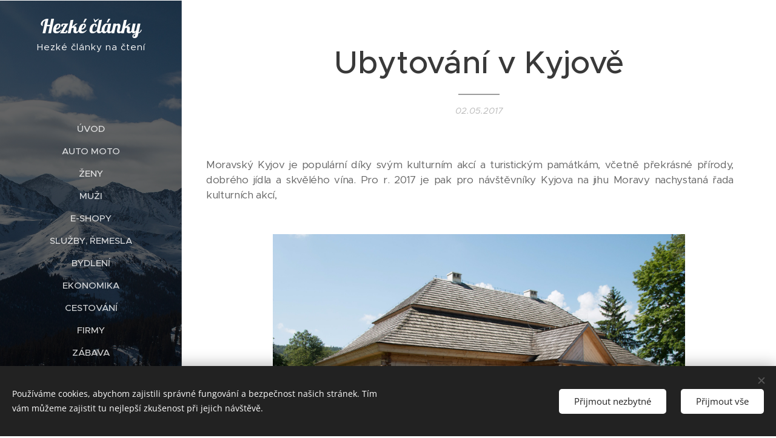

--- FILE ---
content_type: text/html; charset=utf-8
request_url: https://www.google.com/recaptcha/api2/aframe
body_size: 267
content:
<!DOCTYPE HTML><html><head><meta http-equiv="content-type" content="text/html; charset=UTF-8"></head><body><script nonce="lIIbL7npWa0UJuDHYhMCzg">/** Anti-fraud and anti-abuse applications only. See google.com/recaptcha */ try{var clients={'sodar':'https://pagead2.googlesyndication.com/pagead/sodar?'};window.addEventListener("message",function(a){try{if(a.source===window.parent){var b=JSON.parse(a.data);var c=clients[b['id']];if(c){var d=document.createElement('img');d.src=c+b['params']+'&rc='+(localStorage.getItem("rc::a")?sessionStorage.getItem("rc::b"):"");window.document.body.appendChild(d);sessionStorage.setItem("rc::e",parseInt(sessionStorage.getItem("rc::e")||0)+1);localStorage.setItem("rc::h",'1769291295950');}}}catch(b){}});window.parent.postMessage("_grecaptcha_ready", "*");}catch(b){}</script></body></html>